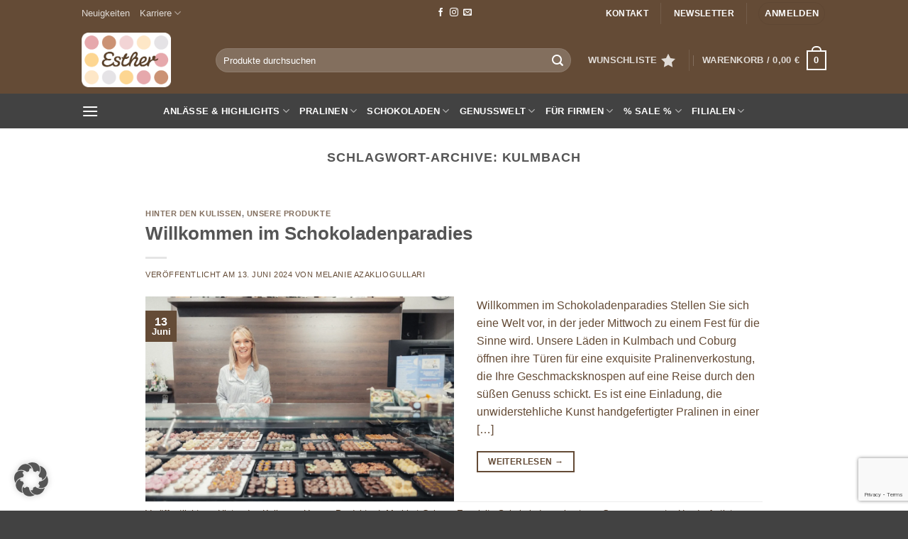

--- FILE ---
content_type: text/html; charset=utf-8
request_url: https://www.google.com/recaptcha/api2/anchor?ar=1&k=6Leo23kaAAAAAFZlSaIZtCVoi6WG-a5mgRoVfAW5&co=aHR0cHM6Ly93d3cuZXN0aGVyLWdlbnVzc3dlbHQuZGU6NDQz&hl=en&v=N67nZn4AqZkNcbeMu4prBgzg&size=invisible&anchor-ms=20000&execute-ms=30000&cb=84qicge5q0a7
body_size: 48621
content:
<!DOCTYPE HTML><html dir="ltr" lang="en"><head><meta http-equiv="Content-Type" content="text/html; charset=UTF-8">
<meta http-equiv="X-UA-Compatible" content="IE=edge">
<title>reCAPTCHA</title>
<style type="text/css">
/* cyrillic-ext */
@font-face {
  font-family: 'Roboto';
  font-style: normal;
  font-weight: 400;
  font-stretch: 100%;
  src: url(//fonts.gstatic.com/s/roboto/v48/KFO7CnqEu92Fr1ME7kSn66aGLdTylUAMa3GUBHMdazTgWw.woff2) format('woff2');
  unicode-range: U+0460-052F, U+1C80-1C8A, U+20B4, U+2DE0-2DFF, U+A640-A69F, U+FE2E-FE2F;
}
/* cyrillic */
@font-face {
  font-family: 'Roboto';
  font-style: normal;
  font-weight: 400;
  font-stretch: 100%;
  src: url(//fonts.gstatic.com/s/roboto/v48/KFO7CnqEu92Fr1ME7kSn66aGLdTylUAMa3iUBHMdazTgWw.woff2) format('woff2');
  unicode-range: U+0301, U+0400-045F, U+0490-0491, U+04B0-04B1, U+2116;
}
/* greek-ext */
@font-face {
  font-family: 'Roboto';
  font-style: normal;
  font-weight: 400;
  font-stretch: 100%;
  src: url(//fonts.gstatic.com/s/roboto/v48/KFO7CnqEu92Fr1ME7kSn66aGLdTylUAMa3CUBHMdazTgWw.woff2) format('woff2');
  unicode-range: U+1F00-1FFF;
}
/* greek */
@font-face {
  font-family: 'Roboto';
  font-style: normal;
  font-weight: 400;
  font-stretch: 100%;
  src: url(//fonts.gstatic.com/s/roboto/v48/KFO7CnqEu92Fr1ME7kSn66aGLdTylUAMa3-UBHMdazTgWw.woff2) format('woff2');
  unicode-range: U+0370-0377, U+037A-037F, U+0384-038A, U+038C, U+038E-03A1, U+03A3-03FF;
}
/* math */
@font-face {
  font-family: 'Roboto';
  font-style: normal;
  font-weight: 400;
  font-stretch: 100%;
  src: url(//fonts.gstatic.com/s/roboto/v48/KFO7CnqEu92Fr1ME7kSn66aGLdTylUAMawCUBHMdazTgWw.woff2) format('woff2');
  unicode-range: U+0302-0303, U+0305, U+0307-0308, U+0310, U+0312, U+0315, U+031A, U+0326-0327, U+032C, U+032F-0330, U+0332-0333, U+0338, U+033A, U+0346, U+034D, U+0391-03A1, U+03A3-03A9, U+03B1-03C9, U+03D1, U+03D5-03D6, U+03F0-03F1, U+03F4-03F5, U+2016-2017, U+2034-2038, U+203C, U+2040, U+2043, U+2047, U+2050, U+2057, U+205F, U+2070-2071, U+2074-208E, U+2090-209C, U+20D0-20DC, U+20E1, U+20E5-20EF, U+2100-2112, U+2114-2115, U+2117-2121, U+2123-214F, U+2190, U+2192, U+2194-21AE, U+21B0-21E5, U+21F1-21F2, U+21F4-2211, U+2213-2214, U+2216-22FF, U+2308-230B, U+2310, U+2319, U+231C-2321, U+2336-237A, U+237C, U+2395, U+239B-23B7, U+23D0, U+23DC-23E1, U+2474-2475, U+25AF, U+25B3, U+25B7, U+25BD, U+25C1, U+25CA, U+25CC, U+25FB, U+266D-266F, U+27C0-27FF, U+2900-2AFF, U+2B0E-2B11, U+2B30-2B4C, U+2BFE, U+3030, U+FF5B, U+FF5D, U+1D400-1D7FF, U+1EE00-1EEFF;
}
/* symbols */
@font-face {
  font-family: 'Roboto';
  font-style: normal;
  font-weight: 400;
  font-stretch: 100%;
  src: url(//fonts.gstatic.com/s/roboto/v48/KFO7CnqEu92Fr1ME7kSn66aGLdTylUAMaxKUBHMdazTgWw.woff2) format('woff2');
  unicode-range: U+0001-000C, U+000E-001F, U+007F-009F, U+20DD-20E0, U+20E2-20E4, U+2150-218F, U+2190, U+2192, U+2194-2199, U+21AF, U+21E6-21F0, U+21F3, U+2218-2219, U+2299, U+22C4-22C6, U+2300-243F, U+2440-244A, U+2460-24FF, U+25A0-27BF, U+2800-28FF, U+2921-2922, U+2981, U+29BF, U+29EB, U+2B00-2BFF, U+4DC0-4DFF, U+FFF9-FFFB, U+10140-1018E, U+10190-1019C, U+101A0, U+101D0-101FD, U+102E0-102FB, U+10E60-10E7E, U+1D2C0-1D2D3, U+1D2E0-1D37F, U+1F000-1F0FF, U+1F100-1F1AD, U+1F1E6-1F1FF, U+1F30D-1F30F, U+1F315, U+1F31C, U+1F31E, U+1F320-1F32C, U+1F336, U+1F378, U+1F37D, U+1F382, U+1F393-1F39F, U+1F3A7-1F3A8, U+1F3AC-1F3AF, U+1F3C2, U+1F3C4-1F3C6, U+1F3CA-1F3CE, U+1F3D4-1F3E0, U+1F3ED, U+1F3F1-1F3F3, U+1F3F5-1F3F7, U+1F408, U+1F415, U+1F41F, U+1F426, U+1F43F, U+1F441-1F442, U+1F444, U+1F446-1F449, U+1F44C-1F44E, U+1F453, U+1F46A, U+1F47D, U+1F4A3, U+1F4B0, U+1F4B3, U+1F4B9, U+1F4BB, U+1F4BF, U+1F4C8-1F4CB, U+1F4D6, U+1F4DA, U+1F4DF, U+1F4E3-1F4E6, U+1F4EA-1F4ED, U+1F4F7, U+1F4F9-1F4FB, U+1F4FD-1F4FE, U+1F503, U+1F507-1F50B, U+1F50D, U+1F512-1F513, U+1F53E-1F54A, U+1F54F-1F5FA, U+1F610, U+1F650-1F67F, U+1F687, U+1F68D, U+1F691, U+1F694, U+1F698, U+1F6AD, U+1F6B2, U+1F6B9-1F6BA, U+1F6BC, U+1F6C6-1F6CF, U+1F6D3-1F6D7, U+1F6E0-1F6EA, U+1F6F0-1F6F3, U+1F6F7-1F6FC, U+1F700-1F7FF, U+1F800-1F80B, U+1F810-1F847, U+1F850-1F859, U+1F860-1F887, U+1F890-1F8AD, U+1F8B0-1F8BB, U+1F8C0-1F8C1, U+1F900-1F90B, U+1F93B, U+1F946, U+1F984, U+1F996, U+1F9E9, U+1FA00-1FA6F, U+1FA70-1FA7C, U+1FA80-1FA89, U+1FA8F-1FAC6, U+1FACE-1FADC, U+1FADF-1FAE9, U+1FAF0-1FAF8, U+1FB00-1FBFF;
}
/* vietnamese */
@font-face {
  font-family: 'Roboto';
  font-style: normal;
  font-weight: 400;
  font-stretch: 100%;
  src: url(//fonts.gstatic.com/s/roboto/v48/KFO7CnqEu92Fr1ME7kSn66aGLdTylUAMa3OUBHMdazTgWw.woff2) format('woff2');
  unicode-range: U+0102-0103, U+0110-0111, U+0128-0129, U+0168-0169, U+01A0-01A1, U+01AF-01B0, U+0300-0301, U+0303-0304, U+0308-0309, U+0323, U+0329, U+1EA0-1EF9, U+20AB;
}
/* latin-ext */
@font-face {
  font-family: 'Roboto';
  font-style: normal;
  font-weight: 400;
  font-stretch: 100%;
  src: url(//fonts.gstatic.com/s/roboto/v48/KFO7CnqEu92Fr1ME7kSn66aGLdTylUAMa3KUBHMdazTgWw.woff2) format('woff2');
  unicode-range: U+0100-02BA, U+02BD-02C5, U+02C7-02CC, U+02CE-02D7, U+02DD-02FF, U+0304, U+0308, U+0329, U+1D00-1DBF, U+1E00-1E9F, U+1EF2-1EFF, U+2020, U+20A0-20AB, U+20AD-20C0, U+2113, U+2C60-2C7F, U+A720-A7FF;
}
/* latin */
@font-face {
  font-family: 'Roboto';
  font-style: normal;
  font-weight: 400;
  font-stretch: 100%;
  src: url(//fonts.gstatic.com/s/roboto/v48/KFO7CnqEu92Fr1ME7kSn66aGLdTylUAMa3yUBHMdazQ.woff2) format('woff2');
  unicode-range: U+0000-00FF, U+0131, U+0152-0153, U+02BB-02BC, U+02C6, U+02DA, U+02DC, U+0304, U+0308, U+0329, U+2000-206F, U+20AC, U+2122, U+2191, U+2193, U+2212, U+2215, U+FEFF, U+FFFD;
}
/* cyrillic-ext */
@font-face {
  font-family: 'Roboto';
  font-style: normal;
  font-weight: 500;
  font-stretch: 100%;
  src: url(//fonts.gstatic.com/s/roboto/v48/KFO7CnqEu92Fr1ME7kSn66aGLdTylUAMa3GUBHMdazTgWw.woff2) format('woff2');
  unicode-range: U+0460-052F, U+1C80-1C8A, U+20B4, U+2DE0-2DFF, U+A640-A69F, U+FE2E-FE2F;
}
/* cyrillic */
@font-face {
  font-family: 'Roboto';
  font-style: normal;
  font-weight: 500;
  font-stretch: 100%;
  src: url(//fonts.gstatic.com/s/roboto/v48/KFO7CnqEu92Fr1ME7kSn66aGLdTylUAMa3iUBHMdazTgWw.woff2) format('woff2');
  unicode-range: U+0301, U+0400-045F, U+0490-0491, U+04B0-04B1, U+2116;
}
/* greek-ext */
@font-face {
  font-family: 'Roboto';
  font-style: normal;
  font-weight: 500;
  font-stretch: 100%;
  src: url(//fonts.gstatic.com/s/roboto/v48/KFO7CnqEu92Fr1ME7kSn66aGLdTylUAMa3CUBHMdazTgWw.woff2) format('woff2');
  unicode-range: U+1F00-1FFF;
}
/* greek */
@font-face {
  font-family: 'Roboto';
  font-style: normal;
  font-weight: 500;
  font-stretch: 100%;
  src: url(//fonts.gstatic.com/s/roboto/v48/KFO7CnqEu92Fr1ME7kSn66aGLdTylUAMa3-UBHMdazTgWw.woff2) format('woff2');
  unicode-range: U+0370-0377, U+037A-037F, U+0384-038A, U+038C, U+038E-03A1, U+03A3-03FF;
}
/* math */
@font-face {
  font-family: 'Roboto';
  font-style: normal;
  font-weight: 500;
  font-stretch: 100%;
  src: url(//fonts.gstatic.com/s/roboto/v48/KFO7CnqEu92Fr1ME7kSn66aGLdTylUAMawCUBHMdazTgWw.woff2) format('woff2');
  unicode-range: U+0302-0303, U+0305, U+0307-0308, U+0310, U+0312, U+0315, U+031A, U+0326-0327, U+032C, U+032F-0330, U+0332-0333, U+0338, U+033A, U+0346, U+034D, U+0391-03A1, U+03A3-03A9, U+03B1-03C9, U+03D1, U+03D5-03D6, U+03F0-03F1, U+03F4-03F5, U+2016-2017, U+2034-2038, U+203C, U+2040, U+2043, U+2047, U+2050, U+2057, U+205F, U+2070-2071, U+2074-208E, U+2090-209C, U+20D0-20DC, U+20E1, U+20E5-20EF, U+2100-2112, U+2114-2115, U+2117-2121, U+2123-214F, U+2190, U+2192, U+2194-21AE, U+21B0-21E5, U+21F1-21F2, U+21F4-2211, U+2213-2214, U+2216-22FF, U+2308-230B, U+2310, U+2319, U+231C-2321, U+2336-237A, U+237C, U+2395, U+239B-23B7, U+23D0, U+23DC-23E1, U+2474-2475, U+25AF, U+25B3, U+25B7, U+25BD, U+25C1, U+25CA, U+25CC, U+25FB, U+266D-266F, U+27C0-27FF, U+2900-2AFF, U+2B0E-2B11, U+2B30-2B4C, U+2BFE, U+3030, U+FF5B, U+FF5D, U+1D400-1D7FF, U+1EE00-1EEFF;
}
/* symbols */
@font-face {
  font-family: 'Roboto';
  font-style: normal;
  font-weight: 500;
  font-stretch: 100%;
  src: url(//fonts.gstatic.com/s/roboto/v48/KFO7CnqEu92Fr1ME7kSn66aGLdTylUAMaxKUBHMdazTgWw.woff2) format('woff2');
  unicode-range: U+0001-000C, U+000E-001F, U+007F-009F, U+20DD-20E0, U+20E2-20E4, U+2150-218F, U+2190, U+2192, U+2194-2199, U+21AF, U+21E6-21F0, U+21F3, U+2218-2219, U+2299, U+22C4-22C6, U+2300-243F, U+2440-244A, U+2460-24FF, U+25A0-27BF, U+2800-28FF, U+2921-2922, U+2981, U+29BF, U+29EB, U+2B00-2BFF, U+4DC0-4DFF, U+FFF9-FFFB, U+10140-1018E, U+10190-1019C, U+101A0, U+101D0-101FD, U+102E0-102FB, U+10E60-10E7E, U+1D2C0-1D2D3, U+1D2E0-1D37F, U+1F000-1F0FF, U+1F100-1F1AD, U+1F1E6-1F1FF, U+1F30D-1F30F, U+1F315, U+1F31C, U+1F31E, U+1F320-1F32C, U+1F336, U+1F378, U+1F37D, U+1F382, U+1F393-1F39F, U+1F3A7-1F3A8, U+1F3AC-1F3AF, U+1F3C2, U+1F3C4-1F3C6, U+1F3CA-1F3CE, U+1F3D4-1F3E0, U+1F3ED, U+1F3F1-1F3F3, U+1F3F5-1F3F7, U+1F408, U+1F415, U+1F41F, U+1F426, U+1F43F, U+1F441-1F442, U+1F444, U+1F446-1F449, U+1F44C-1F44E, U+1F453, U+1F46A, U+1F47D, U+1F4A3, U+1F4B0, U+1F4B3, U+1F4B9, U+1F4BB, U+1F4BF, U+1F4C8-1F4CB, U+1F4D6, U+1F4DA, U+1F4DF, U+1F4E3-1F4E6, U+1F4EA-1F4ED, U+1F4F7, U+1F4F9-1F4FB, U+1F4FD-1F4FE, U+1F503, U+1F507-1F50B, U+1F50D, U+1F512-1F513, U+1F53E-1F54A, U+1F54F-1F5FA, U+1F610, U+1F650-1F67F, U+1F687, U+1F68D, U+1F691, U+1F694, U+1F698, U+1F6AD, U+1F6B2, U+1F6B9-1F6BA, U+1F6BC, U+1F6C6-1F6CF, U+1F6D3-1F6D7, U+1F6E0-1F6EA, U+1F6F0-1F6F3, U+1F6F7-1F6FC, U+1F700-1F7FF, U+1F800-1F80B, U+1F810-1F847, U+1F850-1F859, U+1F860-1F887, U+1F890-1F8AD, U+1F8B0-1F8BB, U+1F8C0-1F8C1, U+1F900-1F90B, U+1F93B, U+1F946, U+1F984, U+1F996, U+1F9E9, U+1FA00-1FA6F, U+1FA70-1FA7C, U+1FA80-1FA89, U+1FA8F-1FAC6, U+1FACE-1FADC, U+1FADF-1FAE9, U+1FAF0-1FAF8, U+1FB00-1FBFF;
}
/* vietnamese */
@font-face {
  font-family: 'Roboto';
  font-style: normal;
  font-weight: 500;
  font-stretch: 100%;
  src: url(//fonts.gstatic.com/s/roboto/v48/KFO7CnqEu92Fr1ME7kSn66aGLdTylUAMa3OUBHMdazTgWw.woff2) format('woff2');
  unicode-range: U+0102-0103, U+0110-0111, U+0128-0129, U+0168-0169, U+01A0-01A1, U+01AF-01B0, U+0300-0301, U+0303-0304, U+0308-0309, U+0323, U+0329, U+1EA0-1EF9, U+20AB;
}
/* latin-ext */
@font-face {
  font-family: 'Roboto';
  font-style: normal;
  font-weight: 500;
  font-stretch: 100%;
  src: url(//fonts.gstatic.com/s/roboto/v48/KFO7CnqEu92Fr1ME7kSn66aGLdTylUAMa3KUBHMdazTgWw.woff2) format('woff2');
  unicode-range: U+0100-02BA, U+02BD-02C5, U+02C7-02CC, U+02CE-02D7, U+02DD-02FF, U+0304, U+0308, U+0329, U+1D00-1DBF, U+1E00-1E9F, U+1EF2-1EFF, U+2020, U+20A0-20AB, U+20AD-20C0, U+2113, U+2C60-2C7F, U+A720-A7FF;
}
/* latin */
@font-face {
  font-family: 'Roboto';
  font-style: normal;
  font-weight: 500;
  font-stretch: 100%;
  src: url(//fonts.gstatic.com/s/roboto/v48/KFO7CnqEu92Fr1ME7kSn66aGLdTylUAMa3yUBHMdazQ.woff2) format('woff2');
  unicode-range: U+0000-00FF, U+0131, U+0152-0153, U+02BB-02BC, U+02C6, U+02DA, U+02DC, U+0304, U+0308, U+0329, U+2000-206F, U+20AC, U+2122, U+2191, U+2193, U+2212, U+2215, U+FEFF, U+FFFD;
}
/* cyrillic-ext */
@font-face {
  font-family: 'Roboto';
  font-style: normal;
  font-weight: 900;
  font-stretch: 100%;
  src: url(//fonts.gstatic.com/s/roboto/v48/KFO7CnqEu92Fr1ME7kSn66aGLdTylUAMa3GUBHMdazTgWw.woff2) format('woff2');
  unicode-range: U+0460-052F, U+1C80-1C8A, U+20B4, U+2DE0-2DFF, U+A640-A69F, U+FE2E-FE2F;
}
/* cyrillic */
@font-face {
  font-family: 'Roboto';
  font-style: normal;
  font-weight: 900;
  font-stretch: 100%;
  src: url(//fonts.gstatic.com/s/roboto/v48/KFO7CnqEu92Fr1ME7kSn66aGLdTylUAMa3iUBHMdazTgWw.woff2) format('woff2');
  unicode-range: U+0301, U+0400-045F, U+0490-0491, U+04B0-04B1, U+2116;
}
/* greek-ext */
@font-face {
  font-family: 'Roboto';
  font-style: normal;
  font-weight: 900;
  font-stretch: 100%;
  src: url(//fonts.gstatic.com/s/roboto/v48/KFO7CnqEu92Fr1ME7kSn66aGLdTylUAMa3CUBHMdazTgWw.woff2) format('woff2');
  unicode-range: U+1F00-1FFF;
}
/* greek */
@font-face {
  font-family: 'Roboto';
  font-style: normal;
  font-weight: 900;
  font-stretch: 100%;
  src: url(//fonts.gstatic.com/s/roboto/v48/KFO7CnqEu92Fr1ME7kSn66aGLdTylUAMa3-UBHMdazTgWw.woff2) format('woff2');
  unicode-range: U+0370-0377, U+037A-037F, U+0384-038A, U+038C, U+038E-03A1, U+03A3-03FF;
}
/* math */
@font-face {
  font-family: 'Roboto';
  font-style: normal;
  font-weight: 900;
  font-stretch: 100%;
  src: url(//fonts.gstatic.com/s/roboto/v48/KFO7CnqEu92Fr1ME7kSn66aGLdTylUAMawCUBHMdazTgWw.woff2) format('woff2');
  unicode-range: U+0302-0303, U+0305, U+0307-0308, U+0310, U+0312, U+0315, U+031A, U+0326-0327, U+032C, U+032F-0330, U+0332-0333, U+0338, U+033A, U+0346, U+034D, U+0391-03A1, U+03A3-03A9, U+03B1-03C9, U+03D1, U+03D5-03D6, U+03F0-03F1, U+03F4-03F5, U+2016-2017, U+2034-2038, U+203C, U+2040, U+2043, U+2047, U+2050, U+2057, U+205F, U+2070-2071, U+2074-208E, U+2090-209C, U+20D0-20DC, U+20E1, U+20E5-20EF, U+2100-2112, U+2114-2115, U+2117-2121, U+2123-214F, U+2190, U+2192, U+2194-21AE, U+21B0-21E5, U+21F1-21F2, U+21F4-2211, U+2213-2214, U+2216-22FF, U+2308-230B, U+2310, U+2319, U+231C-2321, U+2336-237A, U+237C, U+2395, U+239B-23B7, U+23D0, U+23DC-23E1, U+2474-2475, U+25AF, U+25B3, U+25B7, U+25BD, U+25C1, U+25CA, U+25CC, U+25FB, U+266D-266F, U+27C0-27FF, U+2900-2AFF, U+2B0E-2B11, U+2B30-2B4C, U+2BFE, U+3030, U+FF5B, U+FF5D, U+1D400-1D7FF, U+1EE00-1EEFF;
}
/* symbols */
@font-face {
  font-family: 'Roboto';
  font-style: normal;
  font-weight: 900;
  font-stretch: 100%;
  src: url(//fonts.gstatic.com/s/roboto/v48/KFO7CnqEu92Fr1ME7kSn66aGLdTylUAMaxKUBHMdazTgWw.woff2) format('woff2');
  unicode-range: U+0001-000C, U+000E-001F, U+007F-009F, U+20DD-20E0, U+20E2-20E4, U+2150-218F, U+2190, U+2192, U+2194-2199, U+21AF, U+21E6-21F0, U+21F3, U+2218-2219, U+2299, U+22C4-22C6, U+2300-243F, U+2440-244A, U+2460-24FF, U+25A0-27BF, U+2800-28FF, U+2921-2922, U+2981, U+29BF, U+29EB, U+2B00-2BFF, U+4DC0-4DFF, U+FFF9-FFFB, U+10140-1018E, U+10190-1019C, U+101A0, U+101D0-101FD, U+102E0-102FB, U+10E60-10E7E, U+1D2C0-1D2D3, U+1D2E0-1D37F, U+1F000-1F0FF, U+1F100-1F1AD, U+1F1E6-1F1FF, U+1F30D-1F30F, U+1F315, U+1F31C, U+1F31E, U+1F320-1F32C, U+1F336, U+1F378, U+1F37D, U+1F382, U+1F393-1F39F, U+1F3A7-1F3A8, U+1F3AC-1F3AF, U+1F3C2, U+1F3C4-1F3C6, U+1F3CA-1F3CE, U+1F3D4-1F3E0, U+1F3ED, U+1F3F1-1F3F3, U+1F3F5-1F3F7, U+1F408, U+1F415, U+1F41F, U+1F426, U+1F43F, U+1F441-1F442, U+1F444, U+1F446-1F449, U+1F44C-1F44E, U+1F453, U+1F46A, U+1F47D, U+1F4A3, U+1F4B0, U+1F4B3, U+1F4B9, U+1F4BB, U+1F4BF, U+1F4C8-1F4CB, U+1F4D6, U+1F4DA, U+1F4DF, U+1F4E3-1F4E6, U+1F4EA-1F4ED, U+1F4F7, U+1F4F9-1F4FB, U+1F4FD-1F4FE, U+1F503, U+1F507-1F50B, U+1F50D, U+1F512-1F513, U+1F53E-1F54A, U+1F54F-1F5FA, U+1F610, U+1F650-1F67F, U+1F687, U+1F68D, U+1F691, U+1F694, U+1F698, U+1F6AD, U+1F6B2, U+1F6B9-1F6BA, U+1F6BC, U+1F6C6-1F6CF, U+1F6D3-1F6D7, U+1F6E0-1F6EA, U+1F6F0-1F6F3, U+1F6F7-1F6FC, U+1F700-1F7FF, U+1F800-1F80B, U+1F810-1F847, U+1F850-1F859, U+1F860-1F887, U+1F890-1F8AD, U+1F8B0-1F8BB, U+1F8C0-1F8C1, U+1F900-1F90B, U+1F93B, U+1F946, U+1F984, U+1F996, U+1F9E9, U+1FA00-1FA6F, U+1FA70-1FA7C, U+1FA80-1FA89, U+1FA8F-1FAC6, U+1FACE-1FADC, U+1FADF-1FAE9, U+1FAF0-1FAF8, U+1FB00-1FBFF;
}
/* vietnamese */
@font-face {
  font-family: 'Roboto';
  font-style: normal;
  font-weight: 900;
  font-stretch: 100%;
  src: url(//fonts.gstatic.com/s/roboto/v48/KFO7CnqEu92Fr1ME7kSn66aGLdTylUAMa3OUBHMdazTgWw.woff2) format('woff2');
  unicode-range: U+0102-0103, U+0110-0111, U+0128-0129, U+0168-0169, U+01A0-01A1, U+01AF-01B0, U+0300-0301, U+0303-0304, U+0308-0309, U+0323, U+0329, U+1EA0-1EF9, U+20AB;
}
/* latin-ext */
@font-face {
  font-family: 'Roboto';
  font-style: normal;
  font-weight: 900;
  font-stretch: 100%;
  src: url(//fonts.gstatic.com/s/roboto/v48/KFO7CnqEu92Fr1ME7kSn66aGLdTylUAMa3KUBHMdazTgWw.woff2) format('woff2');
  unicode-range: U+0100-02BA, U+02BD-02C5, U+02C7-02CC, U+02CE-02D7, U+02DD-02FF, U+0304, U+0308, U+0329, U+1D00-1DBF, U+1E00-1E9F, U+1EF2-1EFF, U+2020, U+20A0-20AB, U+20AD-20C0, U+2113, U+2C60-2C7F, U+A720-A7FF;
}
/* latin */
@font-face {
  font-family: 'Roboto';
  font-style: normal;
  font-weight: 900;
  font-stretch: 100%;
  src: url(//fonts.gstatic.com/s/roboto/v48/KFO7CnqEu92Fr1ME7kSn66aGLdTylUAMa3yUBHMdazQ.woff2) format('woff2');
  unicode-range: U+0000-00FF, U+0131, U+0152-0153, U+02BB-02BC, U+02C6, U+02DA, U+02DC, U+0304, U+0308, U+0329, U+2000-206F, U+20AC, U+2122, U+2191, U+2193, U+2212, U+2215, U+FEFF, U+FFFD;
}

</style>
<link rel="stylesheet" type="text/css" href="https://www.gstatic.com/recaptcha/releases/N67nZn4AqZkNcbeMu4prBgzg/styles__ltr.css">
<script nonce="h05se_h6VQyf6_9clBCjYg" type="text/javascript">window['__recaptcha_api'] = 'https://www.google.com/recaptcha/api2/';</script>
<script type="text/javascript" src="https://www.gstatic.com/recaptcha/releases/N67nZn4AqZkNcbeMu4prBgzg/recaptcha__en.js" nonce="h05se_h6VQyf6_9clBCjYg">
      
    </script></head>
<body><div id="rc-anchor-alert" class="rc-anchor-alert"></div>
<input type="hidden" id="recaptcha-token" value="[base64]">
<script type="text/javascript" nonce="h05se_h6VQyf6_9clBCjYg">
      recaptcha.anchor.Main.init("[\x22ainput\x22,[\x22bgdata\x22,\x22\x22,\[base64]/[base64]/MjU1Ong/[base64]/[base64]/[base64]/[base64]/[base64]/[base64]/[base64]/[base64]/[base64]/[base64]/[base64]/[base64]/[base64]/[base64]/[base64]\\u003d\x22,\[base64]\\u003d\\u003d\x22,\x22w7g0DsK1wqnDuj5KIktVD8O4wr01wo0/wp3CgMOdw7U6VMOVUsOcBSHDl8Oaw4JzQMK/NghBTsODJh7Dgzofw5Y+J8O/F8OGwo5aax0NVMKbBhDDnjpQQyDCtGHCrTZOYsO9w7XCg8KXaCxQwqMnwrVAw79LTjI9wrM+wqrCrjzDjsKgF1Q4GcO2JDYYwrQ/c0IxECgSaxsLLMK5V8OGU8OEGgnCgwrDsHt5wroQWhM6wq/[base64]/Dt8OoTsKHUgXDnHzCpDsnwpfCiMOHeBrCsMOAasKnwoA2w6DDkAsIwrlnOH0Ewp3DnnzCu8OIEcOGw4HDusOfwofCpCPDh8KAWMOXwpApwqXDucKNw4jClMKfR8K8U2xZUcK5FwLDthjDmsKlLcOewpvDlMO8NSMPwp/[base64]/CisK5LMKZGMK3fsOPQcOySsKrFEw7JcKPwpsTw6nCjcKTw6BXLibCksOKw4vCmRtKGBwYwpbCk1gDw6HDu1TDmsKywqk7aBvCtcKaHR7DqMOjT1HCgzfCm0NjT8Krw5HDtsKIwotNIcKYW8Khwp0xw5jCnmtrf8ORX8OBWB8/w4HDg2pEwoQPFsKQV8OKB0HDknYxHcOAwr/CrDrCqMOxXcOaX0spDUIew7NVJwTDtmsNw6LDl2zCv0dIGxLDghDDisO/w5Ytw5XDp8K4NcOGZTJaUcOTwr40O2XDlcKtN8Kxwo/ChAF7IcOYw7wPc8Kvw7UldD99wr1Lw6LDoHFvTMOkw4LDisOlJsKJw7V+wohPwotgw7BHEz0GwoPCqsOvWxjCkwgKXsOjCsO/[base64]/O0XCuxV0wr5eIsKJw7bDtmZ/[base64]/Ctl1Nw7ISwox2MsOfHA/[base64]/[base64]/DjQDDuMO2wqcNw6YGwr0Zw5UTaT9YDMKuKcKGwptZK0HDrSfDoMOKTl8IDMKzAFd5w4Fzw7TDl8Oqw6/CkMKqD8K8f8OVUS3DlMKrKcOww6nCg8OfWcOywrvCgEHDsnDDol7Csx8fHsKfF8OTeDvDssKlLnAUw6rCgxLCqGEwwqHDqsK6w5gAwpjCksOAP8K/FsK+BMO0wpMlHyDCj0xrVyjChcOWdTUZA8KwwqUfwqUqZ8OEw7Zxw6J6wrZFc8OsG8KJw5lfeQNMw7JRwrPCmcO/RcO9QyDCmMOhw7FGw5LDl8KqcsORw6DDhcOgwrIxw5jCk8OTIhTDgkwlwoXDmcOnUkhbX8OtKWfDs8KIwo5sw4vDucO5wqg6wpHDllVUw5ZAwrQbwrU8URLCvE/CikrCr3nCmMOeR2zCuGNeSMK8fgXCosOLw4w6IhFNbl9hEMOyw73CvcOmOF7DuR46MEswVVDCkAd6ciYbQyM3fcKhGHjDmsOYBcKcwrPDvsKCckkxYwDCosO+P8K6w7/[base64]/wo0yw7hcw6oQD8K0wovDoVLCncOGFsKiWMKywoTCojx9Vw8tdMKdw43CsMKIDMKRwpxDwpAAMyNFwoTChFEfw7rDjxlCw7PCuHxUw5xow4nDiwh/wow4w7PDucKtanXCkiBvZsOBYcK+wq/CmsOoYCQSFsOywr3DnSfDt8OJw6fDpsOnJMK6TixDQSEPw5zDui9mw4DDlsKxwoZ9woIlwqXCqX/[base64]/WcKqw6nCmMOOBlXDh8KAw4k/GXrCmTPDphkBOsOUZ30Bw7XCuTPCkcOcGUnCq1kpwpB9w7bCi8KLw4LDo8OlSxnDsVrDvsKNwqnDgcO/e8KAw78SwpvDv8K6Dgh4S2MUVMKRwoHCoEPDuHbClxoZwoUZwojChsOQCMKUHjnDsVsdZsOnwpPCrUV3XWw4worCjzYgw7JmdEnDszfCqHldA8KHw7bDj8Kow4YaDEXDnsO5wrzCnMOtLsOZbMO9X8KDw4/[base64]/CjcO6w6B+w6XDtsK4wrXDmHQ6JMOlwpfCk8Oyw7NiSMOmXmrCscOhLTnDsMKGaMKzQldjQm5fw5IOQmRCbsK5YMKzwqfDtMKLw54NbsK3ScO6OWJOJsKmwoLDrB/[base64]/CiiJxw6VsTMKyw7ZAOsOpwqgEbzlKw57DlFEpAWEUIcK0w7pOXgwaPMKDVwfDnsKoEmjCrcKFP8KfLkbCgcKmwqt7B8K7wq5swpjDjHB9wqTCm1/DiE/[base64]/DhmTDkjPDrsK2woR1wqJPwqHCiFjDusKXVsKmwoIWOVcTwr0/wpB4aXhteMK6w7xUwo/DpA8dw4PCvnjCug/Ch0lhw5bCrMOlwqvDtQV4wo5Kw4pDLMOZwpvCk8OUwrfChcKCVx5bwq3CgcOrLnPDscOxw4kKw6DDucKcw41jWHLDvsKcEw/CgsKOwpB2VQtNwrlqP8Olw7jCucOwGkYcwq8PZMOTwr51HSpnwqU6YUjCscKvbV/ChXYMfMKIwr/CtMKjwp7Dv8ODw7hDw7/Do8Kdwr5hw5vDt8OMwrrCm8OkBQ0Tw7nDk8O0w4fDpn8ZHEMzw6HDj8OLR3nDqkXCo8OwT1bDvsOtXMKIw7jDssOvw7HDgcKfwodNw6UbwoVmw5/DpmvCn0HDhlTDicKGw5bDqC17wopEZ8KhecKNGsO1wr7CqMKXbsKiwoFDKX1cEcKVCcOgw4ojwoNHTMKbwr80cSh+wop2W8O2wpoww4fDsndvZAbDpMOvwrTCtsKiCynCtMK2wpQywqcBw492AsOQW0dcAMOAS8KiK8KLMRjCnjsgw5HDtVQPwopLwpEDwq/Ctkw2NcOPwpvDlU09w57Chh3DjcKMEm/Dt8K/[base64]/DncOiwpnDlcKmw4wCNsOIw4DCpTvDmMOpZkLDv1zCrcOgOS7DjcKhQl/[base64]/[base64]/[base64]/DmFJ+w7J3woBLw7nClHB7wp3CkCANAMOfwp91wonCp8K/w74pwpAAe8KpUmjDr2pwYMKkcSUCwoTCj8O9QcOZNloFwrNbasK4M8KFwq5Nw5LCrcKceSUEw48awrvCpUrCt8OUdcOBORLDqMK/wqpcw6UQw43DnWLDnGgrw5k/AjPDiCUsO8OawrjDlUkYwrfCusOMRU8Ow43DrsO2w6/DlcKfYQ9WwpErwrvCqDIMXRXDghXCucOKwrXCkCFUPMKICMOPwoTDr0jCtFzChcKRGElBw5VYDGHDr8OVUsO/w5/DpknDvMKMwrIkXX1sw4DDh8OSwrk9wovDt0bCmxrDkWspwrbCscKBw4nDqcK5w4LCpSImw7U3esK6KXLCmR7Dmkkhw4Rue3M+W8Ovwp9ZGAgVbV/DsyHCoMKeZMK+bEfDsSc/w5AZw6LDgmcQw4QMOkTCjcK6w7wrw6DCh8OFPlE/wpfCscKmw45bcMOgw5lfw5DCuMOBwpQ8w5Z+wobCmMOdUSrDk1rClcKxYWF2wrRJbETCrcK0McKJw6Ziw7JtwrvCjMKuw5EUwrjDusKcw6fCl1VJQxfDn8KxwrTDs1NRw5htwqHDjVdnwr3Cm3/[base64]/DsVxyIcOYM8Omw5vCoxrCgMOKIcOmCjjCuMKmCsKww4oTfCcLasKBGsOCw7jCpMKPwp5mc8K3WcOsw79vw6DDrMOBPBfDn05lwoxjVHRPw4DCiwLChcOqPGxOw5coLHrDvcKsworCm8O9woTCo8KDwp/CrjASwq3CnVHCmcKpwpU7eA7DnsOMwqzCpcKjw6FowrLDrVYOYWPDix3CnAgTZlXDih8swojCjicMJcOFDyJIeMKYwqrDi8OFwrDDs0EzWcOiCMK2HsO/[base64]/Dv2Qawo/[base64]/[base64]/Dn8O+CMKewqBvwp7Dm8KJS3TDhGdBw7/Di0sbasKnVBlUw4vCl8Owwo/[base64]/Ek/CqsKgMh5nwqzDtXV4wqg/ASJGGGwSw7DCosKawrjCvsKTwoRMw4U5SBMIw5dKWxbCm8OAw63Dn8K+w5LDtEPDln8uw7nCn8OwB8OUTVfDoEXDjE/[base64]/[base64]/c8O8ccKiHcKRwo1xw4LDtWEAw7BZFzwSw7bDsMOqw5nCqzVwRcOqwrfDuMKEYMOBLsOBWj8/w61Iw5rDkMKrw4jCncOFc8O1wp5lwoEPXsOjwqfCi05HZcOeHcOzwq5gEFXDg1PDoAnDjk7Dr8Kew7d/w7HDj8OKw7NMCg7CoT3DpARtw5NaQGvCi3TCmMK7w4l2MFQow6vCkcOtw4XDqsKiPiYaw6oswp0bJwVOacKgbgHDlcOBw7XCv8KOwr7DrsOcwpLCkTDCj8OgOg7Coiw7M2VkwqPDoMO0LMKIBsKEM0/DisKVwpUpf8KkKklee8KVScKWYADDnm7DosKHwqXDusOoT8O4wpzDsMKow5LDmFBzw5I/[base64]/wqfDpSJTwokiwoVPwoxMQGg3w7gJSnoXJ8KaOcOYZndpw4PCrsO0wrTDhi0LVMOsTzjCoMO2OMK1fG/Ch8O2woUiOsOsa8KIw7c1KcO6acKzwqsawolZw7TDvcKiwoTCsxnDlcKzw4l+EsOqOMK9QsK7dUvDo8OCZlJGKyEnw490wo/Du8O2w5kHw4jClkUsw7zCuMKDw5XDkcO/w6PCgcKEGMKcDMKPSWJiY8OeKsK5M8Ksw6cPwo99UTkkf8KAwok4csOzwr7DoMOcw70YNzXCvcOrM8OtwrrDkj3Dmy47wpo5wrgxwqs+KsOXXMKww7E2YjzDsnvCi27CncKgdyh/bx8jw7DCq2FJMMKPwrxZwr8Dw5XDrRzDnsOcD8OZG8KlYcKDwq4Bwp5aKE8aI090wp8Ww50Qw7w4cxTDjsKoLcOew5dFwo3CrsK7w7HDqThLwqHCocKAJsKowrzClcKwElXCnl/DtMKQwobDscKQRsOjHCTChcKSwoHDmDLCrcOwLxvCucKVchkrw68uw6HDsG/DsVvDtcKyw5EVJnjDsXfDncKmZMOCe8O4T8OBRB/DgnBGwo9afcOsKR9dUgpEwqzCusK8HnfDr8OTw6bDtMOkdkI+SDTDusOPTcOcWiolBVkfwqjChxpUw5zDi8OFH0w4w5/ClcKUwqJ2w5pZw4jCn18zw5UFMBZLw7XDncKlwoXCq3nDuTNANMKVPsOnw4rDgsOow7kxNX16ICsRUcOPb8KgM8O0JGDCiMOMScKLK8K/wpPDkRnClC4VeGUQw47DqMOVN1XClsK/AFHDqcOgVQjChjvDvTXCqgvCuMK6wpwCwr/CrwF/[base64]/NcO+BMK2wq5faUTCtMKYPsKrYsKqMlATwpUCw5Z7RsK9wqDCg8O+wqhZJ8KfTRpbw5Atw6fCoVDDl8Kxw7ccwrzDlsKTAcO4L8K8dilywpZOCwrDm8KaGERowqDDpMK6fcOufQHCrnfCgz8iZ8KTZMO2ZMObD8OUfMOOCcKqw6/[base64]/DgULDsnEiw7LCrEfDmMOsWMKZwq9uwo7DqcKCwpEUwqXCi8Oiw7dfw4pjw5LDq8OYw4vCmRTChAzDmsOCbWXCq8KAD8KxworCmkzDk8Ksw5xWNcKMw5UVE8OrXsKJwq0UAsKgw6zDtcOwdhLCrlXColM+wrFTd3dKdgPDkVLDpcKoDi9Jw5Y6wrhdw47Dj8Oqw7o/AMKKw5R2wqkZwrbCtArDpWjCucKpw7rDtkrCg8OKwo3Duz7CmcOpesKjARnChxLCoEPDp8OicwcZwpnDiMKpw654CyV4wqHDjWbDgMKrcxfCgMO4w4vDpcK4w67DnMO8wr43wqXCuF3CgyLCo1XDm8KLHi/DocKLLsOLSMOONVZgw5LCiFrChA4Nw7LCvcO5wpoPacKfJAhbA8Kpw4EgwrrDhcOyHMOWIg9/wqLDnVvDnGwoNBXDmsOqwoBBw6UPw6zCkl3DqsOvJcKIw709EMO2HMO2w6XDuGw2IcOcTVnChCTDgwoZYcOEw5PDtEcMeMKNwqJAGMOhQw/DoMK2PMKubMOvFSTDv8KgPsOKIFArTlHDhcKzAcKawqJ2DFtrw4oDfcO5w6HDscK2G8KNwrN4UF/DqhfCvFVQCMKnL8OIw7vDqSbDrcKpFsOfBHLCrsOcBVotZj/CphbClcO1w4jDoijDhERYw5NsZxMGFxpGR8K7woTDsRHCliPDr8OYw6wTwrZwwoslZsKlYcOKw4BhB2M2Y0nDsQobY8OSwpJ2wpnClsOKcsK7wr7Cn8Oxwq3Ck8OIK8KdwqZ6UMOdwo/[base64]/CvcODwoLCiQUfUghxRcK0w5/CuzhFwqAqS8Otw7gyTsKOw6bDn0JAw5oFw6hmw5t/wrzCq13ChcOgAQfCvk/[base64]/[base64]/DomR+wqxNwr1qXC3DisO9XcKpw7zCnMK+ZsK9C8OrKB5hPjRjUDJQwqjCmWjCkmgmOAjCpMKgPkXDlsKxYm/CiAsJYMKwZRTDr8KywqLDimIfT8KUesKzwq4VwrLCpcOdbiUNwqvCvcOuwrIiajnCscKCw7tlw7DCrcOJDMO1VQl2wqfCtMOSw7BNwrnCnlPChUwJb8KwwrE/GHknHcKIQsO9wrXDk8Khw4HDm8Kxw4hIwrXCqsO2NsOoIsO8XDfChMOvwpNCwpgpwrYyRA/Cky7CrgJUNcODLG3DiMKQMsKKQHHCu8OuH8OpaFnDocOiYDHDshbDu8K4EMKuMTLDvcKDQkMraTdVW8OMMQk/w4hrUcKMw45Ew6LCnFE1wp3CpMKSwprDhMK8E8KdUCJhJBwVKhLCosOAZl18MMOmU3DCtsK6w4TDhFJXw7/DjsO8agUgwpRDK8KoaMOGYnfCh8OHwrs3BVTCmsO/PcKkw4oRwrrDsizClkzDuzhXw5g9wqzDi8OzwpwcA3jDksKGwqfDoQhpw4rDhMKMDcKqw7PDiCvClcOBwr7Cr8KHwqLDtcKawpfDtkvDtMOTw6J3QBJBwqPCtcOgw7PDiAcSITTDoV5jW8OuJsOPwovDncKHwrENwq1DDMOBfQjClT/[base64]/[base64]/wozCr8OYR8KYwrlOw5DDoMKHwodKwogYw4RMKcOywpd3KcOSwqMzw7NQScKRw7tnw4TDnnV1wqPDtcO0dXHCqmdmOUHDg8OoRcOpwprCqMOCwrFMB0/[base64]/[base64]/CrjvCqcObJcOtFUbDg3hswoLDqcKDb8OBwqHCicOow5jDqU0Uw4HClAwowrBXwpFkwqHCj8OWJkLDgU5obAsRWhQSNcOZwrFyNsO8w7Y8w4nDv8KAH8KIwqpPCGMlw7VENzlHw4M+F8OHBkMRwrHDksK4wpc1C8OhS8KnwoTCpcKPwq4iw7HDiMKXXMK0wp/[base64]/wo99wqjCmkTCqsO1wpUDJcOSB8OJbcKZbMOJH8O4PcKHVMKBwoUZw5EhwopDw51CB8KqIk/CvMOANzMoY0IeIMONPsO1H8KQw4xCGzPDp2vCpGXChMOSw5NMUkvDl8KlwqXCnsOnwpvCr8Ozw5h/RcKWIB4Xw4rCi8OhGhLCvA42Y8KgBzbDo8K/w5k9S8KUwq18woDDt8O3Cx0ww7vCoMO3GFdqw6fDsCfCl33CsMOTV8OhFzROw6/DoSXCszPCrAM9w7RfAMKFwr3DmjAdwrJawrR0YMOPwqpyByDCu2LDncO8wr9JD8KQw4hCwrVtwqdgw68Owr82wp/ClMKWD2nChk9gw7oQwpPDvRvDvU1+w6Fiwp16w60MwpjDujsNdsKwR8OTw6vCpcK6w6Ntw7rDo8O7woHCpmImwropw4HDqiHCtC/Di2PCsnLCr8OHw67Du8KXbyFMwrV1w7zDsBfCt8O7w6PDuCV8Z3XCucO/SlEsGMKeRzgPw4LDgxPCjsKhNnvCp8OuCcO4w5LCssODw6vDksO6wpfCrFFOwoMdI8K0w6YDwrc/wqzCnRrDksOwcibCpMOlLHTChcOoK3piKMO2R8KhwqnChsO2w5PDtX8Sa37Do8KkwptOwqPDg0jCl8KRw7LDtcORwpM0w6TDgsK+Qz/DuSFYSRHDhjdHw7piJE/DmwrCosKsRzHDv8KhwqBJKGR3OsOWJcK7w7jDu8Kywq/ClmUCeEzCocOYB8Kuwo8JOk/[base64]/DoBNQI8KLw5bDryLDhHk0HcOSwqVgwphrXTrDsws3VsOAwoTCjsOlw51udcKfC8KIw4t/[base64]/CsMOaw5fCnG0ww6DCnW3CnsOoJsKowoDClnc3wp5iQETCkcKlwrAiwqQ9BDRAwrPDlB5dw6NhwpPDhVcZYxY+w6McwqnDjXYKwq4Kw5rDiljChsKDPsKowpjDmcKHcMKrw4oPRsO9wpkKwq5HwqTDiMKeWUEAw6jDh8OCwrsywrHCqQ/DrcK/Lg7DvgFHwpzCgsKzw6Jiw5AZRsOAX09xJFcSP8K/[base64]/w69ww5bCjcOew45Rw6ldfMKkw7DCoHXDjh5Lw4HCpcODZsKxwrtvUnHClh/DqsONIcOwIsOnaCrClXETAsKLw6LCvMObwrBOw4PCuMK6AcOVPH1BIcKuEyxORXDCv8KEw5Qww6TDlwPDqMOcXMKrw5oUWsKew6DCtcK2HwPDl0XDvcKcbsORw4/CrCfCuSISXMOFKsKQw4fDsD/Dh8K7wrHCocKUwp0bBjjDhMOZHG0vUMKgwrYKwqYywrXComBHwrgswpzCrxVqdX4ZB3nCocOoWcKZaRgrw51KacOXwqpgTcOqwpYuw6jDgVteRMKYMlhvHsOgRXXCo1zCssONTQbDqDQqwq9Qei85w4/DmyzCk1JVGhQHw7bDmittwptHwqUmw5xnJcK/w4PDr0vDs8OUw6zDtMOnw5hMJ8OZwq0ww6UgwpwjdsO2PMOWw67DusOuw67DnW3DvcOiw4XCtsKTw7tmQzUcwp/DmRfDksK/[base64]/Ci1wkwrQUw6TCgwnDuMKIUR4/wp8/wqcoZ8Oww4sfw7jDlsK2EjNtcFggYSkOIRnDiMOxF1lGw4nDq8OVw6jDq8OKw6l+w77Cp8Oew6nDk8O3Pz1/wqY1W8O7w7fCilPDqcO2w4ljw5pdN8KAU8K+cTDDhsKVwrjCoxY9fHklw5MyesKPw5DCnsOpZG9xw6JeAsO/LlzDrcKBw4d2MMK6LX7DpsKKLcKiBm8zZ8KOGwIJITJuwq/Dr8OfasOTwq56OQ7DoDnDh8KKT11DwqYoDMKnMwPCuMOtTiR5w6DDp8KzGF1YFcK9wrFsFywhHMKURQrCl0bDkix3UEjDvAcsw6lbwpoUCDcPQl/DrMO5wrBIaMO/GwdLLMKgW2AFwoAGwobDgkRTXCzDpAHDm8KPHsKbwqbCiFQ+eMOewqhWdsKPKXjDmzI8MG0UCm/CscKBw7nDj8KFw4XDmsOYBsKRWBVGw5jCuzsWwqI0HMOiOFXCoMOrwprCmcOBwpPCrsOsM8KGGcOKw4fCnnfDvMKWw6h3Uktgw53CmsOKdcOnN8KVBMOtwpcxCUsrQwJxe0XDuVHDmVvCusKgwrbCh3XDvMO6acKjQsOeEx4EwrIhPlAKwo4QwqrCgsO2woItaG/DpsOrwrvCoV7DpcOJwrRVasOQwo11Q8OgXCPCuyUAwqhDZGnDlATCiS7CnsOvEcKuK23Cs8OKw6/Do0h6wp/DjMObwpjCusOyYMKsKU9iFMK6w4VpCS3Dp23CkUXCrMORCEcgwqZLey9WXcKowoDChsOPdGjCszQwSgwwIkfDuW4MdhbDm0nDkDp/EkvCk8Ohw7/DhMKgwpLDk2MZw6/CpcKSwqgwGMO/[base64]/CnXnDvVPDm8OLJcOBBQt6w7tvJA3CicOFL8ODwrQrwr1Rw64awqbCiMKrwrrDnzo0P3TDncOMw6nDk8ORwoPDhDJswrZ5w5fDsmTCpcO/fcKjwr/[base64]/Ck2/CiTJ+UEwwwp0YwpLCqcOGw6IZasKPw4XDtgfDnGrDgF7DgMK/[base64]/[base64]/CrGTCo0dawo3DpcOHw4VMw5IDD8KwScKmw63CnxTCr1nDiGnDo8KrQsOidMKNIMKgYcOpw7tuw7rCq8KCw6nCpcOlw7/DscOqTTkwwrhWaMOsJgvDmMO2QWbDpCYfXcK/D8ODdsO6w6F/w78jw7xyw4IxBG0IUg/ClHZNwpbDg8KYITXDrwzCkcORwrhjw4bDk1/[base64]/[base64]/[base64]/[base64]/[base64]/Djhdqw63DhcK2cwlfwpwtccKZw5pfw7rDqiTDpCjDvi/[base64]/wpw+aFBGE8OhGSwuwq3Cj8K+XsKgO8KiwqbCqMOEMcKVWsKZw6bCm8O3wpVKw7zCrkAuaiNsbMKGR8KbZFnDgcOKw65ADBQ5w7TCssK6bcKcL3bCssOLYEduwoxeDcKCK8OOwr0vw5sHAcOAw6B8wrw/[base64]/DpMOoHlM3VgnDo8OAw5hIdMKAwoXCpG0Lw5zDjy/CkcKzU8KLwr9sGE5oCmF8w4pbQDrCjsKWK8OQXsK6RMKSwrfDrcKXfnF5NA/DvcOpdXDDmU/DmR5FwqVFH8KOwp1Fw7jDqFJ/wq/CvMKiwqNjOcKywq3CmV/DmsKBw5tWHDovw6PCgMO4w6PDrCMmV3pIDm7CqsK+wqjCpsOnw4NTw7wzw5zDhMOGw6JlckHCtG7DokV5an/Dh8KNLcKaN2x5w7zDgVAfcSfCu8KYwr0mZcOPRyFTHkhjwpxjwrLCpcOkwq3DhA4JwojCgMKSw5vCuBwnWQlpwrfDjV5SwqwFCcKPXcOvVztcw5DDu8OqXjF8YT3Ch8OQcQ/CrcOmUjJuYhwvw5VRLVvDssKtZsKMwqJJwpbDtsK3XGbCpkxpcS1wIsKIw6PDiH3ClcOww5tpUXgzwrJpAcOJdsOcwohgS1MXasKJw7QrAG5/OxfDnSzDgMOUf8Okw5oAwrpID8Oqw68ZAsOnwqQlOx3DmcKDXMOmwofDoMO8wqvCghnDn8Olw7NFIMOxVsO4YiHCm3DCo8OGP0HDjcKDCcKbIVvCiMO0NgYtw7nDjMKUOMO+L1jDvA/CjcKrwojDskIIOVAFwqgOwo11w47Cs3TDiMK8wpPDrzciGhs6wrEfAiJleDLCs8OFL8KZOU0zLxrDkMKnGlTDusOVWW/DoMKaBcOzwoM7wrofCw7ClMKMwrvDo8OFw6bDvsOCw6fCm8OYw53Ct8OyTcOEQz3DkijCvsKfWMO+wpw5VA9tHSnCvikDam/Coz8jwq8aa01ZAsKAwpHDvMOcwp3CuHXDoH/Dn15YesKWY8KOw5cPYU/Clw5Gwp1Tw5/[base64]/[base64]/Ci3/CsTNZCUhDcQpcwqLCr8OXC8KFfDAPRsOlwqvDiMOOw6HCnsOdwokJAXvDiXslwo8NS8OnwrDDm0DDocKiw6cEwpTCkMO3SxvCpsO0w6fDjXZ7N2fCi8K8wqQ9Wj5KLsKMwpHCssOJTFcLwp3CicO/w7jCvMKjwrcLJcO2O8Opw5FDwq/Dvn5sFnkrE8K4X3PCicKIf1gqwrDCt8KDw5sNBzXCjXvCisOFFMK7cQ/Cr0wcwpwSDnPDpMOHRMKfP2l8esK3C20Xwo4vw4XDjcKAR0/DunQXwrjDtcOdwp5YwrzDjsKAw7rCrWPDtH4Uw7XCg8KjwqASDGBow6N/wpwfw7LCmnB9WXfCjhrDuTVvPCQyd8OEWT5Xw5ltcR4jeiDDnn0IwpbDhcK/w4crFwbDiHc5w7M8w5/CmRtEZ8KFQxN3wp9qE8OWwo8mw6fCrAYAwq7CksKZGTDDuy3DhE5UwpUVFMKMw6sZwoPCg8Oiw6zCqTpDP8OEecOpcQXCghbDpsOPwq8+SMKnw6g/Q8Ozw5hewq4ACMK4PE/[base64]/[base64]/DhDjDiS47CmbCpBHCvlRwdMOeKz0kwowzw5dTwobDhTvDtArCmcOsPGxoR8OiXxvCtXNQPkthw5zDsMOwBkpXbcKIHMK1w7odwrXDpcKHw54RJSNPfHZtN8KXWMK7asKYAQ/DggfClX7CigBgAi18woFYPSfDj0MXc8OWwrUSNcKcw5Jmw6hxw53CrMOkwrfDix7ClGjCvTAow7VIwrnCvsKyw7fCmWQfwqfDqBPCs8OCw41kwrTDoW7CqTZoS3MjJwTDnsKjwqRew7rDgQTDjcKfwoY4w4PCicKYZMKWOsO/TTrCjwg5w6rCr8OdwoTDhMOpB8OOJiAVwph9AXfDqMOtwrY9w6fDiGzDj2fCpMO/Q8OJwocsw4NQWG7CqGzDhBQUfh3Cr2TCpsKfGzzDvllyw5fCsMONw6DCiXBnw7lvEU/ChwtSw5HDksKXM8ONeS8RBlvDvgvCq8Okwp3Do8OCwr/Dn8OTwqBUw6rDpcO+cloWwpFQwrPCl2HDkMKmw6p2X8O3w4kcE8Oww4dlw7dPAmPDoMKALsORTsKZwpfDn8OSwqdecWIYw4DDi0hiUkPCq8OoZhFOwrLDo8K0wrcWbcOdb1AcRcOFC8O/wqbCksK6WsKEwpjDosKpYcKWN8OjQDYew6EUfmIyQ8OMOERaWDnCn8Oow5IfcXZVOcK/w4bCg3cgLAR7IsKIw5/Dh8OGworDgMKIKsKlw4/[base64]/E8OQc8KUIsOdTyZFB2MBasOOHSg7YxDDkWNHw6NEdilPScOzaGnCn1IAw7ZLw7J3TlhRwpnCpsK0aEJ2wrdqwohcw6LDoWTDpUXDlsKRYyHCmXrDkcOKIMK9w5clXsKtDTHDscKyw7jDpHzDmnrDo2Q/wqjCv0DDscOFQ8O6Uh9DInXDsMKjwoRjw6hAw5ZQw57DksOtdMKgVsKhwrFiWSVycsOIdlw3wpUFMlItwoESw71mfVotAyxgwpzDnifDkW/DrsO4wqgyw6XCvgbDmsOPYFfDnE58wpLCuRNOQTXCnCcUw5XCo2Zhw5TCgcOfwpbDjSvCo2/Cpz4EOxJtw5fCuD5HwoDCm8K+wqHDtkcowrIHEADCrA5Fwp/[base64]/[base64]/wpXDkXs+D1VkFWI6wrwnUQpaw5HCvE5MMUHCnlPDqMOUwrpqw6rDosOCNcO/w4Y3wo3CoUhuwqDDpmfCnA1nw611w4BTR8KXacKQecKMwolew77CjXRdw6XDkDBMw6Mpw7wHDsKBw4QnEMKJLMOzwr1mN8K/ek7DthzCjMKZwo9mGsOFw5/Dp1jDuMOCaMKhBcKpwpwJNWB7wp1kwpDCh8OGwoMBw6J0KTRfG0/DscKNaMOZw7XCvMKEw79RwoY0C8KJR0TChcKnwoXCh8O8wq08CsKtBBXDi8O4w4TDoVRRF8KmABLCsUDDqsO6Cl8ew6EdGMKqwp3Dm3ZXKi1bwovDiFbDmsKFw7TDpGTCtcO5Ag3DhkJqw50Lw7rCtXTDiMOSw5/CgMOJaVx5U8OoT1Edw7HDsMOFTzo0wqY9wrPCoMKNR0Q3GcOmw6MaOMKvBThrw6jDm8OAw5pLZMOiS8Kzwokbw5U/[base64]/DujvCu8OpYMK/Ryk/[base64]/wrvDl8KDw7kcw57CsBjCusO8w5kZwpXDosKqHcKzw7EZIRw2Cm/[base64]/DlMOBw4XCk8OOB8KgC8KEbMKAwo/Dp8OZH8Kpw6jChcOSw4t+SgTDolnDv0dKw7JCJMOwwo1kA8O5w68aTsKYF8Oawq4Kw4JNQgPCtsKzGT/[base64]/[base64]/CjAYoS28hw7wbchwNXMK7wrIwwq/CkcORw5/Dk8OtPSASw5PCuMOQH2oew5PCjXItKcKVAic5ZwrDkcKLw67CjcOmE8O8C2F/[base64]/GMKtwrUQSSkxw5UbN25EDMKkIcODw4PCmcONIRJ5Gx03OMK2w6RFwohGODPCnSBww4TDq0Anw6o/[base64]/woLDuMOOwoYRLHLDsMKEbyNzEHdjwoozY0/CiMK/fcKTAjxVwq5fw6J0M8KpFsOOw6fDl8Ofw6rDigd6RsKPGWPCkXtWFVcUwohiR08ISMKZbWlBSX1NfHt9SRkqScO0GihQwqzDpgrCtMK4w6xRw6/DuwfCu2dwfMKyw77CmFoDNsKbME/CtcOxwoIBw7jCu3YWwqPCocOlw6HDm8OZZcOGwo3DhkszFsOCwpNJwqcFwrk9LkggQFczLcK4wrHDkcKiDMOIwpHCo3F7w4LCjWAzwp9Qw5oWw5M7FsOJLcOuw7YySsObwos8GTxZwpwTSxlHw7NCJ8K/wqrClAvCjMK1w6jDpiLCmH/CqsOOJsKQfsKkwqRjwrUbPsOVwopSAcOrwqkKw6LCtR3DrXdaSD3DizkfKMK9wrzDmMOJWEnCoHoxwpwbw74/[base64]/w7lTwqQVMsKpd8OpQHYrwqUPwq4SEE3CscO1KAVOwpLDsTzCkifCgVnCuzvDucODw5ptwqFMwqF8bBnCs1fDhzDDscOmdyYCcsORXHsed0/Ds041EDLCrkRaWcKqwoIUWj0XUyjDkcKaG057wqHDrC3Dt8K1w7EYE2rDi8KINnLDphgWf8Kyd0Fsw6rDh2/Dv8KSw4xTw6ETOMOWfWHCr8KTwoVtV0bDp8KLTAXDusKMQMOmwpHCgUgRwoPCplpvwrA2McOPMFLCl2jDkwzCs8KmZcOOw7cEdcOFKMOpJ8OeD8KsTUXClBd0esKYM8KHegEywozDg8O6wqsLGMO4ZCLDpcObw43DqUMtJsKi\x22],null,[\x22conf\x22,null,\x226Leo23kaAAAAAFZlSaIZtCVoi6WG-a5mgRoVfAW5\x22,0,null,null,null,0,[21,125,63,73,95,87,41,43,42,83,102,105,109,121],[7059694,801],0,null,null,null,null,0,null,0,null,700,1,null,0,\[base64]/76lBhmnigkZhAoZnOKMAhmv8xEZ\x22,0,1,null,null,1,null,0,1,null,null,null,0],\x22https://www.esther-genusswelt.de:443\x22,null,[3,1,1],null,null,null,1,3600,[\x22https://www.google.com/intl/en/policies/privacy/\x22,\x22https://www.google.com/intl/en/policies/terms/\x22],\x22aiAEWsG+FHzNVtJuyQbZ74Yj7dTJi5aDsIoq/YOnWKE\\u003d\x22,1,0,null,1,1769514765815,0,0,[15,234],null,[148],\x22RC-ujy8G3PljjwQUQ\x22,null,null,null,null,null,\x220dAFcWeA6tgKRlBjGLJ7lLwc3-VwC83M4dItxzAwqrhT-_vDk9W80qSsIuz3nf-I2FmE6y1XTH8_2qTdye9bkVn_VIib5Z_qZAHQ\x22,1769597565634]");
    </script></body></html>